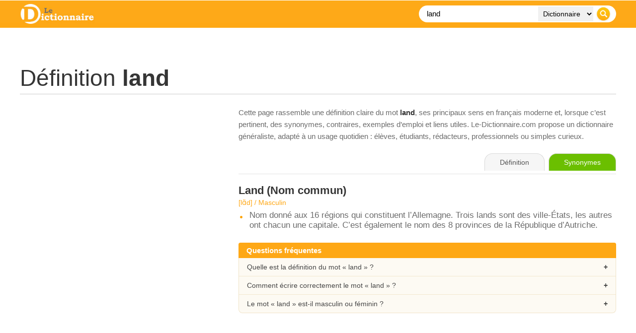

--- FILE ---
content_type: text/html; charset=utf-8
request_url: https://www.google.com/recaptcha/api2/aframe
body_size: 258
content:
<!DOCTYPE HTML><html><head><meta http-equiv="content-type" content="text/html; charset=UTF-8"></head><body><script nonce="ErnQEGvG12mGS3BbZskOhw">/** Anti-fraud and anti-abuse applications only. See google.com/recaptcha */ try{var clients={'sodar':'https://pagead2.googlesyndication.com/pagead/sodar?'};window.addEventListener("message",function(a){try{if(a.source===window.parent){var b=JSON.parse(a.data);var c=clients[b['id']];if(c){var d=document.createElement('img');d.src=c+b['params']+'&rc='+(localStorage.getItem("rc::a")?sessionStorage.getItem("rc::b"):"");window.document.body.appendChild(d);sessionStorage.setItem("rc::e",parseInt(sessionStorage.getItem("rc::e")||0)+1);localStorage.setItem("rc::h",'1769015787849');}}}catch(b){}});window.parent.postMessage("_grecaptcha_ready", "*");}catch(b){}</script></body></html>